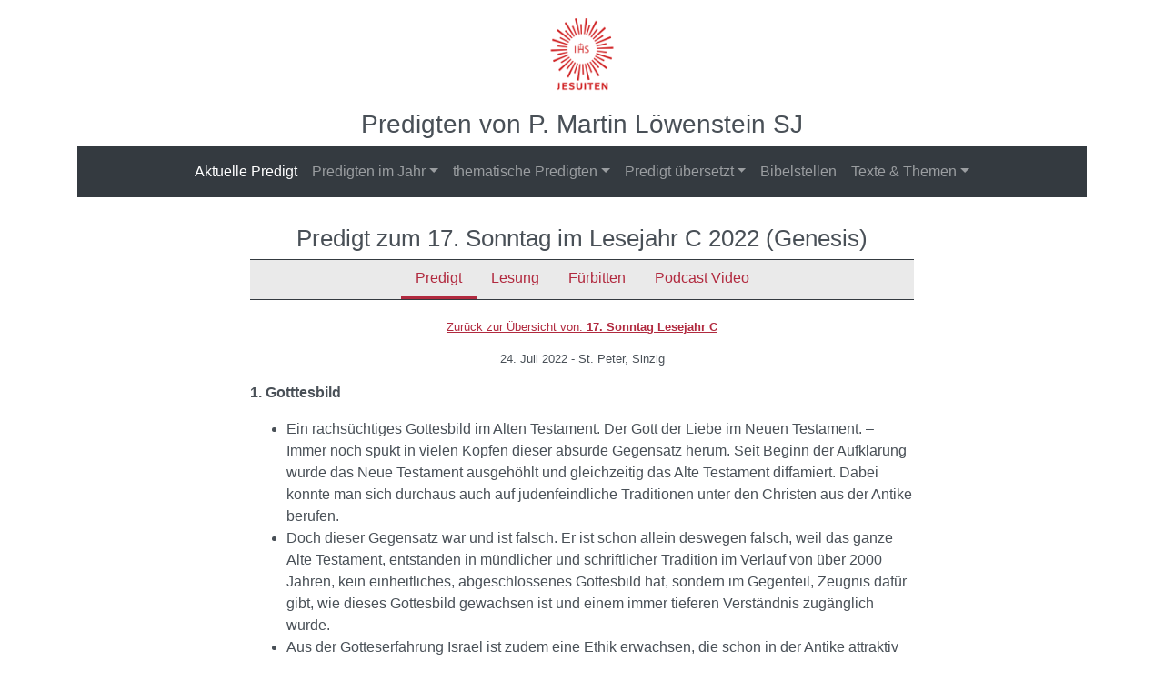

--- FILE ---
content_type: text/html; charset=UTF-8
request_url: https://martin-loewenstein.de/predigt-17-sonntag-im-jahreskreis-c-2022.html
body_size: 4575
content:
<!doctype html>
<html lang="en">
  <head>
    <meta charset="utf-8">
    <meta name="viewport" content="width=device-width, initial-scale=1, shrink-to-fit=no">
    <meta name="Author" content="Martin L&ouml;wenstein" />
    <meta name="Publisher" content="Martin L&ouml;wenstein" />
    <meta name="Copyright" content="Copyright (&copy;) 2026 by Martin L&ouml;wenstein" />
    <meta name="Page-topic" content="Martin L&ouml;wenstein" />
    <meta name="Description" content="" />
    <meta name="robots" content="index,follow">

    <title>P. Martin Löwenstein SJ</title>

	<base href="https://martin-loewenstein.de/" />

    <link rel="shortcut icon" href="assets/templates/responsive/images/favicon.ico" />

    <!-- Bootstrap CSS -->
    <link rel="stylesheet" href="assets/templates/responsive/css/custom.css" />
	<!-- Hamster CSS -->
	<link rel="stylesheet" href="assets/templates/responsive/css/custom2.css?id=2" />
<!-- render time: total: 0.0215 s, source: cache -->
  </head>
  <body>

<div class="container d-print-none">
  <div class="row justify-content-md-center">
    <div class="col col-lg-2 text-center">
      <a href="/" title="Startseite - P. Martin Löwenstein SJ"><img src="assets/templates/responsive/images/ihs-logo.gif" class="logo" /></a>
    </div>
  </div>
  <div class="row justify-content-md-center header-headline-wrapper">
    <div class="col col-lg-7 text-center">
      <p class="h3 header-headline" title="Predigten von P. Martin Löwenstein SJ">Predigten von P. Martin Löwenstein SJ</p>
    </div>
  </div>
</div>

    <div class="container d-print-none">


          <nav class="navbar navbar-expand-lg navbar-dark bg-dark">
            <button class="navbar-toggler" type="button" data-toggle="collapse" data-target="#navbarSupportedContent" aria-controls="navbarSupportedContent" aria-expanded="false" aria-label="Toggle navigation">
              <span class="navbar-toggler-icon"></span>
            </button>

            <div class="collapse navbar-collapse" id="navbarSupportedContent">
              <ul class="navbar-nav mr-auto mx-auto">
                <li class="nav-item active">
                  <a class="nav-link" href="aktuelle-predigt.html">Aktuelle Predigt <span class="sr-only">(current)</span></a>
                </li>
                <li class="nav-item dropdown">
                    <a class="nav-link dropdown-toggle" href="#" id="navbarDropdown" role="button" data-toggle="dropdown" aria-haspopup="true" aria-expanded="false">Predigten im Jahr</a>
                    <div class="dropdown-menu" aria-labelledby="navbarDropdown">
					<a class="dropdown-item" href="predigten-lesejahr-a/" title="Lesejahr A" >Lesejahr A</a>
<a class="dropdown-item" href="predigten-lesejahr-b/" title="Lesejahr B" >Lesejahr B</a>
<a class="dropdown-item" href="predigten-zu-den-sonntagen-im-jahreskreis-lesejahr-c/" title="Lesejahr C" >Lesejahr C</a>
<a class="dropdown-item" href="predigten-zu-den-sonn-und-feiertagen-weihnachtsfestkreis/" title="Advent und Weihnachten" >Advent und Weihnachten</a>
<a class="dropdown-item" href="predigten-zu-den-sonn-und-feiertagen-aschermittwoch-bis-karfreitag/" title="Fastenzeit und Karwoche" >Fastenzeit und Karwoche</a>
<a class="dropdown-item" href="predigten-zu-den-sonn-und-feiertagen-ostern-bis-pfingsten/" title="Ostern bis Pfingsten" >Ostern bis Pfingsten</a>
<a class="dropdown-item" href="predigten-zu-den-heiligen-und-herrenfesten/" title="Heilige und Herrenfeste" >Heilige und Herrenfeste</a>

                    </div>
                </li>
                <li class="nav-item dropdown">
                  <a class="nav-link dropdown-toggle" href="#" id="navbarDropdown" role="button" data-toggle="dropdown" aria-haspopup="true" aria-expanded="false">thematische Predigten</a>
                  <div class="dropdown-menu" aria-labelledby="navbarDropdown">
					<a class="dropdown-item" href="predigten-zur-taufe-vorlaeufige-liste/" title="Taufe" >Taufe</a>
<a class="dropdown-item" href="predigten-zur-hochzeit/" title="Hochzeit" >Hochzeit</a>
<a class="dropdown-item" href="predigten-beerdigung/" title="Beerdigung" >Beerdigung</a>
<a class="dropdown-item" href="filmpredigten-und-zu-verschiedenen-anlaessen/" title="Filmpredigten und andere" >Filmpredigten und andere</a>
<a class="dropdown-item" href="9567/" title="Schülerpredigten" >Schülerpredigten</a>

                  </div>
                </li>
                <li class="nav-item dropdown">
                  <a class="nav-link dropdown-toggle" href="#" id="navbarDropdown" role="button" data-toggle="dropdown" aria-haspopup="true" aria-expanded="false">Predigt übersetzt</a>
                  <div class="dropdown-menu" aria-labelledby="navbarDropdown">
					<a class="dropdown-item" href="predigten-spanisch/" title="Spanisch" >Spanisch</a>
<a class="dropdown-item" href="predigten-englisch/" title="Englisch" >Englisch</a>
<a class="dropdown-item" href="predigten-polnisch/" title="Polnisch" >Polnisch</a>

                  </div>
                </li>

                <li class="nav-item">
                  <a class="nav-link" href="bibelstellen.html">Bibelstellen</a>
                </li>

                <li class="nav-item dropdown">
                  <a class="nav-link dropdown-toggle" href="#" id="navbarDropdown" role="button" data-toggle="dropdown" aria-haspopup="true" aria-expanded="false">Texte & Themen</a>
                  <div class="dropdown-menu" aria-labelledby="navbarDropdown">
                    <a class="dropdown-item" href="artikel-und-unveroeffentlichtes/" title="Artikel und Unveröffentlichtes" >Artikel und Unveröffentlichtes</a>
<a class="dropdown-item" href="glaubenskurse/" title="Glaubenskurse und Sakramentenkatechese" >Glaubenskurse und Sakramentenkatechese</a>
<a class="dropdown-item" href="links-zu-aktiviteten-von-pater-loewenstein/" title="Aktivitäten (Links)" >Aktivitäten (Links)</a>
<a class="dropdown-item" href="polnisch-privattrainer-fuer-katholiken/" title="Polnisch & Katholisch" >Polnisch & Katholisch</a>
<a class="dropdown-item" href="texte-und-materialien-zur-liturgie/" title="Liturgie" >Liturgie</a>

                  </div>
                </li>
              </ul>
            </div>
          </nav>

    </div>

    <div class="container">
      <div class="row justify-content-md-center">
        <div class="col-md-8 content-wrapper">
            
            
		<h1 class="text-center">Predigt zum 17. Sonntag im Lesejahr C 2022 (Genesis)</h1>

    <div id="predigten-navigation">
        <ul class="nav justify-content-center"><li class="nav-item first active"><a href="predigt-17-sonntag-im-jahreskreis-c-2022.html" title="Predigt"  class="nav-link">Predigt</a></li>
<li class="nav-item"><a href="lesung-17-sonntag-im-jahreskreis-c-2022.html" title="Lesung"  class="nav-link">Lesung</a></li>
<li class="nav-item"><a href="fuerbitten-17-sonntag-im-jahreskreis-c-2022.html" title="Fürbitten"  class="nav-link">Fürbitten</a></li>
<li class="nav-item last"><a href="podcast-video-predigt-17-sonntag-im-jahreskreis-c-2022.html" title="Podcast Video"  class="nav-link">Podcast Video</a></li>
</ul>
        
    </div>
    <p class="small text-center"><a href="predigten-17-sonntag-im-jahreskreis-c/" style="text-decoration:underline">Zurück zur Übersicht von: <b>17. Sonntag Lesejahr C</b></a></p>
    <p class="small text-center">24. Juli 2022 - St. Peter, Sinzig</p>
            <p><strong>1. Gotttesbild</strong></p>
<ul>
<li>Ein rachsüchtiges Gottesbild im Alten Testament. Der Gott der Liebe im Neuen Testament. – Immer noch spukt in vielen Köpfen dieser absurde Gegensatz herum. Seit Beginn der Aufklärung wurde das Neue Testament ausgehöhlt und gleichzeitig das Alte Testament diffamiert. Dabei konnte man sich durchaus auch auf judenfeindliche Traditionen unter den Christen aus der Antike berufen.</li>
<li>Doch dieser Gegensatz war und ist falsch. Er ist schon allein deswegen falsch, weil das ganze Alte Testament, entstanden in mündlicher und schriftlicher Tradition im Verlauf von über 2000 Jahren, kein einheitliches, abgeschlossenes Gottesbild hat, sondern im Gegenteil, Zeugnis dafür gibt, wie dieses Gottesbild gewachsen ist und einem immer tieferen Verständnis zugänglich wurde.</li>
<li>Aus der Gotteserfahrung Israel ist zudem eine Ethik erwachsen, die schon in der Antike attraktiv war für Menschen aus vielen Kulturen und Sprachen. Doch in Israel wurde immer die ganze Tradition bewahrt. Nur so besteht die Möglichkeit für jede Generation, diesen Weg auch im eigenen Glauben mitzugehen und Gott selbst zu entdecken. Jesus steht daher nicht im Gegensatz zum Alten Testament, sondern in gerade Linie dazu, wie an vielen Stellen gezeigt werden kann.</li>
</ul>
<p><strong>2. Ringen mit Gott</strong></p>
<ul>
<li>Die fast schon vergnüglich zu lesende Stelle aus dem Buch Genesis, die wir heute gehört haben, vereinigt in sich zwei ganz wichtige Erfahrungen, die sich im Gottesbild des Alten Testamentes niedergeschlagen haben.</li>
<li>Da ist zum einen der barmherzige Gott der sich erreichen und mit sich handeln lässt. Ich bin mir sicher, schon damals, als diese Geschichten abends am Feuer erzählt wurden, haben die Leute sich amüsiert über den gerissenen Händler Abraham, der um die Rettung der Gerechten aus der Stadt Sodom feilscht. <br /> In dieser Passage wird Gebet als leidenschaftliches Verhandeln mit Gott spürbar. Es gibt viele andere Erfahrungen in der Bibel, aber auch bei glaubenden Menschen zu allen Zeiten, dass Beten einen Ringen mit Gott ist. Dieses Gebet nimmt immer wieder Ausgang bei der Erfahrung, dass Gott Barmherzigkeit und Liebe ist. In der Schilderung in unserer Lesung erinnert Abraham sein Gott daher daran dass er ein barmherziger ist, reich an Hund und Güte, und deswegen doch nicht zulassen könne, dass mit dem Frevler auch der Gerechte untergeht.<br /> (Dieses Thema, das sei nebenbei bemerkt, durchzieht das ganze Alte Testament. Wie kann es sein, dass der Gerechte leidet? Kein Buch ist dabei dem Neuen Testament so nahe wie das Buch Hiob, und natürlich die Erfahrung des Propheten Jesaja.)</li>
<li>Hier ist er ganz klar in einem Kernstück des Alten Testaments: Der Gott der Barmherzigkeit und Liebe. – Doch ist nicht die Ausgangssituation, dass Gott die Stadt zerstören will? Auf jeden Fall dürfte in dieser alten Erzählung eine Erinnerung aus der Bronzezeit verarbeitet worden sein. Wir wissen aus der Archäologie, dass ganze Städte vernichtet wurden, sei es durch Erdbeben und Feuer, sei es durch einen Meteoriten. <br /> Eine Erzählung wie die unsere ist die typische Weise, wie in diesen alten Zeiten solche Erinnerungen zugleich bewahrt und interpretiert wurden. Deswegen ist die Frage nach dem Wo und Wann und ob es die Städte Sodom und Gomorrha wirklich so gegeben habe wahrscheinlich wenig sinnvoll. Die Erzählung verarbeitet vielmehr eine Erinnerung, indem sie über Gott spricht. Und Gottes überragende Eigenschaft nach der Überzeugung des Alten Testamentes ist seine Gerechtigkeit. Damit hebt Gott sich von den Herrschern die die Menschen so vielfach erlitten haben, ab.</li>
</ul>
<p><strong>3. Barmherzigkeit Gottes</strong></p>
<ul>
<li>Deswegen war es für die Glaubenden Israels klar, wenn wie die alten Erinnerungen sagen, eine ganze Stadt sei zerstört worden, dann war das Ausdruck von Gottes Gerechtigkeit. Dafür lohnt es sich, den Anfang der heutigen Erzählung genau zu sehen: Der Anlass, warum Gott sich mit Sodom und Gomorra beschäftigt, ist eine Klage, die zu ihm gedrungen ist. Gott wird also dargestellt als ein Herrscher, der die Armen und Unterdrückten hört. Er schiebt die Klage nicht weg. Stattdessen ist er, wie es hier heißt, herabgekommen, um sich die Sache näher anzusehen, ob die Vorwürfe, die zu ihm gedrungen sind, auch zutreffen.</li>
<li>Dieser unmittelbare Glaube, wie er uns hier entgegentritt, ist mir heute nicht mehr in dieser Weise möglich. Ich kann nicht hinter allem, was weltgeschichtlich geschieht, unmittelbar Gottes Handeln identifizieren. Vielmehr muss ich das, was ich erlebe und was mir geschieht, aus meiner Beziehung zu Gott heraus interpretieren. In der Diskussion um die Auferstehung der Toten, die für Jesus zentral war, geht es ja doch genau um diese Gerechtigkeit Gottes: Dass Gerechtigkeit, die in der Welt verworfen wird, bei Gott nicht vergessen ist.</li>
<li>Und da ist für mich das Gottesbild, wie es in der Episode von Sodom und Gomorra geschildert wird, eben doch ein ganz wichtiger Teil meines Glaubens. Gott ist nicht gleichgültig gegenüber der Klage derer, die Opfer von Gewalt und Ungerechtigkeit werden. Gott steigt herab, ist gegenwärtig in unserer Welt. Das ist doch der Kern des christlichen Glaubens. Und mit Abraham verbindet mich die Hoffnung, dass Gottes Gerechtigkeit am Ende stärker ist.</li>
</ul>
			
        </div>
      </div>
    </div>

    <!-- Footer -->
    <footer class="page-footer font-small d-print-none">
      <!-- Footer Links -->
      <div class="container text-center text-md-left">
        <!-- Grid row -->
        <div class="row justify-content-md-center">
          <!-- Grid column -->
          <div class="col-md-1 mx-auto"></div>


          <div class="col-md-8 mx-auto text-center">
              <a href="">Startseite</a> | <a href="zur-person/">Zur Person</a> | <a href="kontakt.html">Kontakt</a> | <a href="impressum.html" rel="nofollow">Impressum</a> |<a href="datenschutz.html" rel="nofollow">Datenschutz</a>

          </div>
          <!-- Grid column -->


          <div class="col-md-1 mx-auto"></div>
          <!-- Grid column -->

        </div>
        <!-- Grid row -->

      </div>
      <!-- Footer Links -->

      <!-- Copyright -->
      <div class="footer-copyright text-center py-3">&copy; 2026 Copyright: Martin Löwenstein</a>
      </div>
      <!-- Copyright -->

    </footer>
    <!-- Footer -->
    <!-- Optional JavaScript -->
    <!-- jQuery first, then Popper.js, then Bootstrap JS -->
    <script src="https://code.jquery.com/jquery-3.3.1.slim.min.js" integrity="sha384-q8i/X+965DzO0rT7abK41JStQIAqVgRVzpbzo5smXKp4YfRvH+8abtTE1Pi6jizo" crossorigin="anonymous"></script>
    <script src="https://cdnjs.cloudflare.com/ajax/libs/popper.js/1.14.7/umd/popper.min.js" integrity="sha384-UO2eT0CpHqdSJQ6hJty5KVphtPhzWj9WO1clHTMGa3JDZwrnQq4sF86dIHNDz0W1" crossorigin="anonymous"></script>
    <script src="https://stackpath.bootstrapcdn.com/bootstrap/4.3.1/js/bootstrap.min.js" integrity="sha384-JjSmVgyd0p3pXB1rRibZUAYoIIy6OrQ6VrjIEaFf/nJGzIxFDsf4x0xIM+B07jRM" crossorigin="anonymous"></script>

  </body>
</html>

--- FILE ---
content_type: text/css
request_url: https://martin-loewenstein.de/assets/templates/responsive/css/custom2.css?id=2
body_size: 390
content:
a{
	color:#B12A3F;
}
a:hover{
	color:#B12A3F;
	text-decoration:underline;
}
#predigten-navigation{
	background:#eaeaea;
}
#predigten-navigation ul{
	border-bottom:1px solid #343A40;
	border-top:1px solid #343A40;
	margin-bottom:20px;
}
#predigten-navigation ul li a{
	color:#B12A3F;
	border-radius: 0;
}
.nav-1 li a{
	border-bottom:3px solid #fff;
}
#predigten-navigation ul li a:hover, .nav-1 li.active a, .nav-1 li a:hover{
	border-bottom:3px solid #B12A3F;
}
#predigten-navigation ul li.active a{
	border-bottom:3px solid #B12A3F;
}
#bibelstellen-navi ul{
	margin-left:-40px;
}
#bibelstellen-navi ul li{
	text-align:center;
	margin:0px;
	float:left;
	list-style:none;
}
#bibelstellen-navi ul li a{
	display:block;
	text-align:center;
	width:60px;
	padding:2px 5px;
	margin:5px;
	float:left;
	list-style:none;
	background-color:#DFDFE0;
	font-size:14px;
}
#bibelstellen-navi ul li a:hover{
	background-color:#B12A3F;
	color:#fff;
	text-decoration:none;
}
.tooltip-inner {
    max-width: 200px;
    padding: 3px 8px;
    color: #fff;
    text-align: center;
    background-color: #000;
    border-radius: .25rem;
}
.tooltip.bs-tooltip-auto[x-placement^=top] .arrow::before, .tooltip.bs-tooltip-top .arrow::before {
    margin-left: -3px;
    content: "";
    border-width: 5px 5px 0;
    border-top-color: #000;
}
.tooltip.bs-tooltip-auto[x-placement^=right] .arrow::before, .tooltip.bs-tooltip-right .arrow::before {
    margin-top: -3px;
    content: "";
    border-width: 5px 5px 5px 0;
    border-right-color: #000;
}
.tooltip.bs-tooltip-auto[x-placement^=bottom] .arrow::before, .tooltip.bs-tooltip-bottom .arrow::before {
    margin-left: -3px;
    content: "";
    border-width: 0 5px 5px;
    border-bottom-color: #000;
}
.tooltip.bs-tooltip-auto[x-placement^=left] .arrow::before, .tooltip.bs-tooltip-left .arrow::before {
    right: 0;
    margin-top: -3px;
    content: "";
    border-width: 5px 0 5px 5px;
    border-left-color: #000;
}
h1{
	font-size:1.2em;
}
@media (min-width: 768px) {  

  h1 {
    font-size: 1.6rem;
  }
}
footer{
	margin-top:25px;
	padding-top:15px;
}